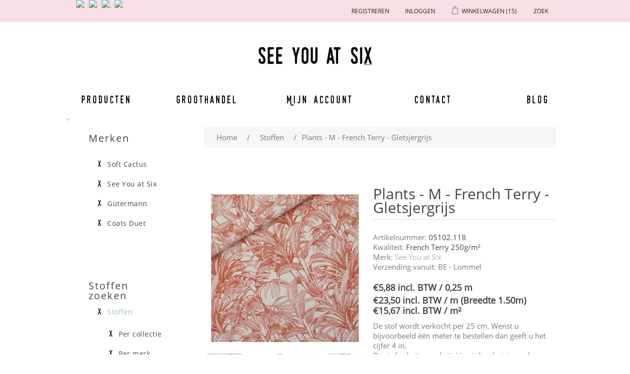

--- FILE ---
content_type: text/html; charset=utf-8
request_url: https://seeyouatsix.be/nl/plants-m-french-terry-gletsjergrijs
body_size: 58165
content:

<!DOCTYPE html>
<html >
<head>
    <title>See You at Six - Plants - M - French Terry - Gletsjergrijs</title>
    <meta http-equiv="Content-type" content="text/html;charset=UTF-8" />
    <meta name="description" content="Je kan hier allerlei stoffen vinden waarmee je zelf aan de slag kan gaan." />
    <meta name="keywords" content="see you at six, soft cactus, stof, stoffen, fabric, custom, design, dessin, printed, stofjes, naaien, knutselen, zelf, eigengemaakte, kleedjes, rokjes, toiletzak, pennenzak, pennezak, dekbedovertrek, beddenlakens, laken, interieur, decoratie, hemdjes" />
    <meta name="generator" content="nopCommerce" />
    <meta name="viewport" content="width=device-width, initial-scale=1" />
    
    
    

    
    <link href="/Content/jquery-ui-themes/smoothness/jquery-ui-1.10.3.custom.min.css" rel="stylesheet"/>
<link href="/Themes/SeeYouAtSixResponsive/Content/css/theWallStyle.css" rel="stylesheet"/>
<link href="/Themes/SeeYouAtSixResponsive/Content/css/styles.css" rel="stylesheet"/>
<link href="/Themes/SoftCactusResponsive/Content/css/slimbox2.css" rel="stylesheet"/>


    <script src="/Scripts/jquery-1.11.1.min.js" type="text/javascript"></script>
<script src="/Scripts/jquery.unobtrusive-ajax.min.js" type="text/javascript"></script>
<script src="/Scripts/jquery.validate.min.js" type="text/javascript"></script>
<script src="/Scripts/jquery.validate.unobtrusive.min.js" type="text/javascript"></script>
<script src="/Scripts/jquery-ui-1.10.0.min.js" type="text/javascript"></script>
<script src="/Scripts/public.common.js" type="text/javascript"></script>
<script src="/Scripts/public.ajaxcart.js" type="text/javascript"></script>
<script src="/Scripts/slimbox2.js" type="text/javascript"></script>

    <link rel="canonical" href="https://seeyouatsix.be/nl/plants-m-french-terry-gletsjergrijs" />

    
     
    
    
<link rel="shortcut icon" href="https://seeyouatsix.be/favicon-2.png" />
    <!--Powered by nopCommerce - http://www.nopCommerce.com-->
</head>
<body>
    

<div id="CookieBar" style="display:none;">
    <b>Deze site gebruikt cookies om voorkeuren en gebruik te beheren. Door op deze site te blijven accepteert u het gebruik van cookies.</b>
    &nbsp;&nbsp;<a id="eu-cookie-privacyinfo-tag" href="javascript:toggleEuCookiePrivacyInfo();" class="eu-cookie-privacyinfo-tag">Meer info tonen</a>
    <br><br>
    <div id="eu-cookie-law-privacyinfo" style="display: none;">
            <div class="topic-html-content">
            <div class="topic-html-content-title">
                <h2 class="topic-html-content-header">
                    Privacy policy  (art. 15 alg.voorwaarden)</h2>
            </div>
        <div class="topic-html-content-body">
            <p style="text-align: justify;">onto object bvba respecteert de privacy van alle gebruikers van haar site en haar klanten en draagt er zorg voor dat de persoonlijke informatie die de consument ons verschaft <span style="text-decoration: underline;">vertrouwelijk wordt behandeld</span>. Wij gebruiken de gegevens om de bestellingen zo snel en gemakkelijk mogelijk te laten verlopen. Voor het overige zullen wij deze gegevens uitsluitend gebruiken met de toestemming van de consument. onto object bvba zal de <span style="text-decoration: underline;">persoonlijke gegevens niet aan derden verkopen</span> en zal deze uitsluitend aan derden ter beschikking stellen die zijn betrokken bij het uitvoeren van de bestelling.</p>
<p style="text-align: justify;"><strong>onto object bvba gebruikt de verzamelde gegevens om aan haar klanten volgende diensten te leveren</strong>: <br />1. Als een bestelling wordt geplaatst, is de naam, e-mailadres, afleveradres en betaalgegevens van de consument nodig om de bestelling uit te voeren en van het verloop daarvan op de hoogte te houden.<br />2. Om het winkelen bij onto object bvba zo aangenaam mogelijk te laten zijn, slaan wij met uw toestemming uw persoonlijke gegevens en de gegevens met betrekking tot de bestelling en het gebruik van onze diensten op. Hierdoor kan ook de website gepersonaliseerd reageren.<br />3. Het e-mailadres van de consument wordt gebruikt om hem/haar te informeren over de ontwikkeling van de website en over speciale aanbiedingen en acties. Als dit niet langer op prijs wordt gesteld, kan de consument zich ten allen tijde uitschrijven door een mailtje te sturen naar info@softcactus.be met onderwerp "Ik wens geen algemene info van Soft Cactus meer te ontvangen". Mails met info over een bestelling zullen steeds verstuurd worden naar de consument.<br />4. Als de consument bij onto object bvba een bestelling plaatst, worden, indien gewenst, de gegevens van de consument op een beveiligde server bewaard. De consument kan een gebruikersnaam en wachtwoord opgeven zodat naam en adres, telefoonnummer, e-mailadres, aflever- en betaalgegevens niet bij iedere nieuwe bestelling ingevuld hoeven te worden.<br />5. Gegevens over het gebruik van onze site en de feedback die we krijgen van onze bezoekers helpen ons om onze site verder te ontwikkelen en te verbeteren. Als de consument besluit een recensie te schrijven, kan er zelf gekozen worden om naam of andere persoonlijke gegevens toe te voegen. We zijn benieuwd naar de meningen van de bezoekers, maar behouden tevens het recht bijdragen die niet aan onze voorwaarden voldoen niet te publiceren. <br />6. Als de consument reageert op een actie of prijsvraag, worden naam, adres en e-mailadres gevraagd. Deze gegevens gebruiken we om de actie uit te voeren, de prijswinnaar(s) bekend te maken, en de respons op onze marketingacties te meten.<br />7. Gegevens in verband met de internetverbinding zoals IP-adres, type verbinding, type internetbrowser, duur van verbinding, etc. worden anoniem bewaard voor optimalisatiedoeleinden.</p>
<p style="text-align: justify;"><strong>Cookies</strong><br />Cookies zijn kleine stukjes informatie die door uw browser worden opgeslagen op uw computer. Softcactus.be gebruikt cookies om u te herkennen bij een volgend bezoek. Cookies stellen ons in staat om informatie te verzamelen over het gebruik van onze diensten en deze te verbeteren en aan te passen aan de wensen van onze bezoekers. Onze cookies geven informatie met betrekking tot persoonsidentificatie. U kunt uw browser zo instellen dat u tijdens het winkelen bij onto object bvba geen cookies ontvangt, mogelijk werken er dan gedeelten van de site niet of niet correct. Voor volgende zaken worden cookies op de computer van de bezoeker opgeslagen: recent bekeken producten, wishlist en winkelmandje, producten die vergeleken worden, of de bezoeker al geregistreerd is of niet en de geslecteerde taal.</p>
        </div>
        <div class="outOfOffice">
            <br />
            <span></span>
            <br />
        </div>  
    </div>

    </div>
    <input type="button" id="btnIUnderstand" value="Bericht verbergen" class="button-1 newsletter-subscribe-button" />
</div>



<div id="dialog-notifications-success" title="Melding" style="display:none;">
</div>
<div id="dialog-notifications-error" title="Fout" style="display:none;">
</div>
<div id="bar-notification" class="bar-notification">
    <span class="close" title="Close">&nbsp;</span>
</div>






        <div class="master-wrapper-page">
            
            




        <div class="header">
            
            <div class="header-upper">
                <div class="header-selectors-wrapper">
                    
                    
                            <ul class="language-list">
                <li><a class="languageFlagLink" langId="1" href="/nl/changelanguage/1?returnurl=%2fnl%2fplants-m-french-terry-gletsjergrijs" title="English">
                    <img title='English' alt='English' 
                     src="/Content/Images/flags/us.png " />
                </a></li>
                <li><a class="languageFlagLink" langId="2" href="/nl/changelanguage/2?returnurl=%2fnl%2fplants-m-french-terry-gletsjergrijs" title="Nederlands">
                    <img title='Nederlands' alt='Nederlands'  class=selected
                     src="/Content/Images/flags/nl-be.png " />
                </a></li>
                <li><a class="languageFlagLink" langId="3" href="/nl/changelanguage/3?returnurl=%2fnl%2fplants-m-french-terry-gletsjergrijs" title="Fran&#231;ais">
                    <img title='Fran&#231;ais' alt='Fran&#231;ais' 
                     src="/Content/Images/flags/fr.png " />
                </a></li>
                <li><a class="languageFlagLink" langId="4" href="/nl/changelanguage/4?returnurl=%2fnl%2fplants-m-french-terry-gletsjergrijs" title="Deutsch">
                    <img title='Deutsch' alt='Deutsch' 
                     src="/Content/Images/flags/de.png " />
                </a></li>
        </ul>

                    
                </div>
                <div class="header-links-wrapper">
                    <div class="header-links">
	<input type='hidden' id='nrOfItemsInCart' value='15' />
    <ul>
        
		
		
		
            <li id="registrationlink"><a href="/nl/register" class="ico-register">Registreren</a></li>
                <li id="loginlink"><a href="/nl/login?ReturnUrl=%2Fplants-m-french-terry-gletsjergrijs" class="ico-login">Inloggen</a></li>
                
		
            <li id="topcartlink">
                <script type="text/javascript">

                    function addToShoppingCart(preOrderDate) {

                        //alert(preOrderDate);
                        if (preOrderDate == "") return true;

                        if ($('#latestPreOrderAvailabilityDate').val() == "") {
                            return getConfirmationAndStoreLatestDate(preOrderDate);
                        }

                        var dateParts = preOrderDate.split("-");
                        var datePartsLatest = $('#latestPreOrderAvailabilityDate').val().split("-");

                        //alert(parseInt(dateParts[0])); alert(parseInt(datePartsLatest[0]));
                        if (parseInt(dateParts[0]) > parseInt(datePartsLatest[0])) {
                            return getConfirmationAndStoreLatestDate(preOrderDate);
                        }

                        //alert(parseInt(dateParts[1])); alert(parseInt(datePartsLatest[1]));
                        if (parseInt(dateParts[1]) > parseInt(datePartsLatest[1])) {
                            return getConfirmationAndStoreLatestDate(preOrderDate);
                        }

                        //alert(parseInt(dateParts[2])); alert(parseInt(datePartsLatest[2]));
                        if (parseInt(dateParts[2]) > parseInt(datePartsLatest[2])) {
                            return getConfirmationAndStoreLatestDate(preOrderDate);
                        }
                        
                        return true;
                    }

                    function getConfirmationAndStoreLatestDate(preOrderDate) {
                        var confirmMessage = 'E&#233;n of meer producten zijn pas leverbaar vanaf {0}. \n Optie 1: Door ze toe te voegen aan je bestelling, zal je hele bestelling pas na {0} uitgeleverd worden. \n Optie 2: Je kan ook kiezen om ze niet aan deze bestelling toe te voegen en een 2de order aan te maken met later te leveren producten. \n\n Product(en) toch toevoegen aan de bestelling ?'.replace(/\{0\}/g, preOrderDate);

                        confirmMessage = $('<div/>').html(confirmMessage).text();

                        if (confirm(confirmMessage)) {
                            $('#latestPreOrderAvailabilityDate').val(preOrderDate);
                            return true;
                        } else return false;
                    }

                    function inLadysCart(nr) {
                        //alert(nr);

                        $('#nrOfItemsInCart').val(+$('#nrOfItemsInCart').val() + nr);
                        if (+$('#nrOfItemsInCart').val() > 8) {
                            $('#shoppingCartLady').attr('class', 'shoppingCartLady9');
                        } else {
                            $('#shoppingCartLady').attr('class', 'shoppingCartLady' + $('#nrOfItemsInCart').val());
                        };
                        
                    }
                </script>
                
                <div id="dialog-confirm" title="Leverdatum bestelling" style="display: none;">
                    <p><span class="ui-icon ui-icon-alert" style="float:left; margin:0 7px 20px 0;"></span>Deze stof is pas leverbaar vanaf {0}. <br/> Door ze toe te voegen aan je bestelling, zal je hele bestelling pas vanaf {0} uitgeleverd kunnen worden. <br/> Je kan ook kiezen om ze niet in deze bestelling toe te voegen en een 2de order aan te maken met de later te leveren stoffen.</p>
                </div>

                <input type="hidden" id="latestPreOrderAvailabilityDate" format="yyyy-MM-dd" value='' >
                <a href="/nl/cart" class="ico-cart">
                    
                        <span class="cart-label">Winkelwagen</span>
                        <span class="cart-qty">(15)</span>
                            <div id="shoppingCartLady" class="shoppingCartLady9"></div>
                </a>
            </li>
        
        <li id="searchToggle">


            <a href="#" class="searchToggle">
                <span class="">Zoek</span>
            </a>
        </li>





            
        </ul>
            <script type="text/javascript">
                $(document).ready(function () {
                    $('.header').on('mouseenter', '#topcartlink', function () {
                        $('#flyout-cart').addClass('active');
                    });
                    $('.header').on('mouseleave', '#topcartlink', function () {
                        $('#flyout-cart').removeClass('active');
                    });
                    $('.header').on('mouseenter', '#flyout-cart', function () {
                        $('#flyout-cart').addClass('active');
                    });
                    $('.header').on('mouseleave', '#flyout-cart', function () {
                        $('#flyout-cart').removeClass('active');
                    });
                });
            </script>
        
    <script type="text/javascript">
        var searchBoxVisible = false;
        $(document).ready(function () {
            $(".searchToggle").click(function () {
                $(".store-search-box").slideToggle("fast");
                searchBoxVisible = true;
                if (searchBoxVisible == true)
                    $('#small-searchterms').focus();
            });
        });
    </script>

</div>

                    <div id="flyout-cart" class="flyout-cart">
    <div class="mini-shopping-cart">
        <div class="count">
Er zitten <a href="/nl/cart" class="items">15 item(s)</a> item(s) in uw winkelkar.        </div>
            <div class="items">
                    <div class="item first">
                            <div class="picture">
                                <a href="/nl/naaigaren-g%C3%BCtermann-929" title="Toon details van Naaigaren - G&#252;termann 929">
                                    <img alt="Afbeelding van Naaigaren - G&#252;termann 929" src="/content/images/thumbs/0006451_sewing-thread-gutermann-929_47.jpeg" title="Toon details van Naaigaren - G&#252;termann 929" />
                                </a>
                            </div>
                        <div class="product">
                            <div class="name">
                                <a href="/nl/naaigaren-g%C3%BCtermann-929">Naaigaren - G&#252;termann 929</a>
                            </div>
                            <div class="price">Eenheidsprijs: <span>€4,15 incl. BTW</span></div>
                            <div class="quantity">
                                Aantal: <span>1 </span> <span style="font-size:smaller;"></span>
                            </div>
                        </div>
                    </div>
                    <div class="item">
                            <div class="picture">
                                <a href="/nl/boordstof-chateau-grijs" title="Toon details van Boordstof - Chateau Grijs">
                                    <img alt="Afbeelding van Boordstof - Chateau Grijs" src="/content/images/thumbs/0005467_ribbing-chateau-gray_47.jpeg" title="Toon details van Boordstof - Chateau Grijs" />
                                </a>
                            </div>
                        <div class="product">
                            <div class="name">
                                <a href="/nl/boordstof-chateau-grijs">Boordstof - Chateau Grijs</a>
                            </div>
                            <div class="price">Eenheidsprijs: <span>€1,90 incl. BTW</span></div>
                            <div class="quantity">
                                Aantal: <span>1 </span> <span style="font-size:smaller;"> (0,10m)</span>
                            </div>
                        </div>
                    </div>
                    <div class="item">
                            <div class="picture">
                                <a href="/nl/naaigaren-g%C3%BCtermann-036" title="Toon details van Naaigaren - G&#252;termann 036">
                                    <img alt="Afbeelding van Naaigaren - G&#252;termann 036" src="/content/images/thumbs/0003428_sewing-thread-gutermann-036_47.jpeg" title="Toon details van Naaigaren - G&#252;termann 036" />
                                </a>
                            </div>
                        <div class="product">
                            <div class="name">
                                <a href="/nl/naaigaren-g%C3%BCtermann-036">Naaigaren - G&#252;termann 036</a>
                            </div>
                            <div class="price">Eenheidsprijs: <span>€4,15 incl. BTW</span></div>
                            <div class="quantity">
                                Aantal: <span>1 </span> <span style="font-size:smaller;"></span>
                            </div>
                        </div>
                    </div>
                    <div class="item">
                            <div class="picture">
                                <a href="/nl/naaigaren-g%C3%BCtermann-111" title="Toon details van Naaigaren - G&#252;termann 111">
                                    <img alt="Afbeelding van Naaigaren - G&#252;termann 111" src="/content/images/thumbs/0002670_sewing-thread-gutermann-111_47.jpeg" title="Toon details van Naaigaren - G&#252;termann 111" />
                                </a>
                            </div>
                        <div class="product">
                            <div class="name">
                                <a href="/nl/naaigaren-g%C3%BCtermann-111">Naaigaren - G&#252;termann 111</a>
                            </div>
                            <div class="price">Eenheidsprijs: <span>€4,15 incl. BTW</span></div>
                            <div class="quantity">
                                Aantal: <span>1 </span> <span style="font-size:smaller;"></span>
                            </div>
                        </div>
                    </div>
                    <div class="item">
                            <div class="picture">
                                <a href="/nl/naaigaren-g%C3%BCtermann-245" title="Toon details van Naaigaren - G&#252;termann 245">
                                    <img alt="Afbeelding van Naaigaren - G&#252;termann 245" src="/content/images/thumbs/0005663_sewing-thread-gutermann-245_47.jpeg" title="Toon details van Naaigaren - G&#252;termann 245" />
                                </a>
                            </div>
                        <div class="product">
                            <div class="name">
                                <a href="/nl/naaigaren-g%C3%BCtermann-245">Naaigaren - G&#252;termann 245</a>
                            </div>
                            <div class="price">Eenheidsprijs: <span>€4,15 incl. BTW</span></div>
                            <div class="quantity">
                                Aantal: <span>1 </span> <span style="font-size:smaller;"></span>
                            </div>
                        </div>
                    </div>
                    <div class="item">
                            <div class="picture">
                                <a href="/nl/naaigaren-g%C3%BCtermann-687" title="Toon details van Naaigaren - G&#252;termann 687">
                                    <img alt="Afbeelding van Naaigaren - G&#252;termann 687" src="/content/images/thumbs/0005902_sewing-thread-gutermann-687_47.jpeg" title="Toon details van Naaigaren - G&#252;termann 687" />
                                </a>
                            </div>
                        <div class="product">
                            <div class="name">
                                <a href="/nl/naaigaren-g%C3%BCtermann-687">Naaigaren - G&#252;termann 687</a>
                            </div>
                            <div class="price">Eenheidsprijs: <span>€4,15 incl. BTW</span></div>
                            <div class="quantity">
                                Aantal: <span>1 </span> <span style="font-size:smaller;"></span>
                            </div>
                        </div>
                    </div>
                    <div class="item">
                            <div class="picture">
                                <a href="/nl/boordstof-duikerblauw" title="Toon details van Boordstof - Duikerblauw">
                                    <img alt="Afbeelding van Boordstof - Duikerblauw" src="/content/images/thumbs/0008056_ribbing-diver-blue-r_47.jpeg" title="Toon details van Boordstof - Duikerblauw" />
                                </a>
                            </div>
                        <div class="product">
                            <div class="name">
                                <a href="/nl/boordstof-duikerblauw">Boordstof - Duikerblauw</a>
                            </div>
                            <div class="price">Eenheidsprijs: <span>€2,25 incl. BTW</span></div>
                            <div class="quantity">
                                Aantal: <span>1 </span> <span style="font-size:smaller;"> (0,10m)</span>
                            </div>
                        </div>
                    </div>
                    <div class="item">
                            <div class="picture">
                                <a href="/nl/french-terry-tender-rust" title="Toon details van French Terry - Tender Rust">
                                    <img alt="Afbeelding van French Terry - Tender Rust" src="/content/images/thumbs/0003402_french-terry-tender-rust_47.jpeg" title="Toon details van French Terry - Tender Rust" />
                                </a>
                            </div>
                        <div class="product">
                            <div class="name">
                                <a href="/nl/french-terry-tender-rust">French Terry - Tender Rust</a>
                            </div>
                            <div class="price">Eenheidsprijs: <span>€4,75 incl. BTW</span></div>
                            <div class="quantity">
                                Aantal: <span>8 </span> <span style="font-size:smaller;"> (2,00m)</span>
                            </div>
                        </div>
                    </div>
            </div>
            <div class="totals">Subtotaal: <strong>€62,90 incl. BTW</strong></div>
            <div class="buttons">
                    <input type="button" value="Ga naar winkelwagen" class="button-1 cart-button" onclick="setLocation('/nl/cart')" />
                            </div>
    </div>
</div>

                </div>
            </div>
            <div class="header-lower">

                <div class="header-logo">
                    <a href="/nl/">
                        <img title="" alt="Soft Cactus" src="/Themes/SeeYouAtSixResponsive/Content/images/logo.png">
                    </a>
                </div>
                <div class="search-box store-search-box">
                    <form action="/nl/search" method="get" onsubmit="return check_small_search_form()">    <input type="text" class="search-box-text" id="small-searchterms"  autocomplete="off"
                value="Zoek in winkel" name="q"  onfocus="if(this.value=='Zoek in winkel')this.value=''" onblur="if(this.value=='') {this.value = 'Zoek in winkel';}" />
    <input type="submit" class="button-1 search-box-button" value="Zoek" />
    <script type="text/javascript">

        function check_small_search_form() {
            var search_terms = $("#small-searchterms");
            if (search_terms.val() == "") {
                alert('Geef a.u.b. enige zoekwoorden in');
                search_terms.focus();
                return false;
            }

            return true;
        }
                
        $(function () {
            $('#small-searchterms').autocomplete({
                delay: 500,
                minLength: 3,
                source: '/nl/catalog/searchtermautocomplete',
                select: function( event, ui ) {
                    $("#small-searchterms").val(ui.item.label);
                    setLocation(ui.item.producturl);
                    return false;
                }
            })
                    .data("ui-autocomplete")._renderItem = function( ul, item ) {
                        var t = item.label;
                        //html encode
                        t = htmlEncode(t);
                        return $("<li></li>")
                        .data("item.autocomplete", item)
                        .append("<a>" + t + "</a>")
                    .appendTo(ul);
                    };
        });
        
    </script>
</form>
                </div>

            </div>
        </div>


            <script type="text/javascript">
                AjaxCart.init(false, '.header-links .cart-qty', '.header-links .wishlist-qty', '#flyout-cart');
            </script>


            
            <div class="header-menu">
                

                <table class="banner">
                    <tr>
                        <td class="bannerLeft"></td>
                        <td class="bannerFiller"></td>
                        <td class="bannerRight"></td>
                    </tr></table>

                






<ul class="top-menu">
    

    
    



 
    <li><a href="/fabrics">Producten</a></li>
    <li><a href="/nl/t/Wholesale">Groothandel</a></li>
    <li class="topMenuItemHomePage"><a href="/nl/"></a></li>
    <li class="secondHalfOfMenu"><a href="/nl/customer/info" class="account">Mijn account</a></li>
    <li><a href="/nl/contactus">Contact</a></li>
    
    <li><a href="http://naomisluijs.blogspot.com" target="_blank">Blog</a></li>

    
    
    
</ul>

    <div class="menu-toggle">Menu</div>
    <ul class="top-menu mobile">
        
        
        
        





        
        
        <li><a href="/fabrics">Producten</a></li>
        <li><a href="/nl/t/Wholesale">Groothandel</a></li>
        
        <li class="secondHalfOfMenu"><a href="/nl/customer/info" class="account">Mijn account</a></li>
        <li><a href="/nl/contactus">Contact</a></li>
        
        <li><a href="http://naomisluijs.blogspot.com" target="_blank">Blog</a></li>
        

        
        
        
    </ul>
    <script type="text/javascript">
        $(document).ready(function () {
            $('.menu-toggle').click(function () {
                $(this).siblings('.top-menu.mobile').slideToggle('slow');
            });
            $('.top-menu.mobile .sublist-toggle').click(function () {
                $(this).siblings('.sublist').slideToggle('slow');
            });
        });
    </script>





            </div>


            <div class="master-wrapper-content">
                

                

                
                <div class="ajax-loading-block-window" style="display: none">
                    <div class="loading-image">
                    </div>
                </div>
                <div class="master-column-wrapper">
                    




<div class="center-2">
    
    
<!--product breadcrumb-->

<div class="breadcrumb">
    <ul>
        
        <li>
            <span itemscope itemtype="http://data-vocabulary.org/Breadcrumb">
                <a href="/nl/" itemprop="url">
                    <span itemprop="title">Home</span>
                </a>
            </span>
            <span class="delimiter">/</span>
        </li>
            <li>
                <span itemscope itemtype="http://data-vocabulary.org/Breadcrumb">
                    <a href="/nl/stoffen" itemprop="url">
                        <span itemprop="title">Stoffen</span>
                    </a>
                </span>
                <span class="delimiter">/</span>
            </li>
        <li>
            <strong class="current-item">Plants - M - French Terry - Gletsjergrijs</strong>
            
            
        </li>
    </ul>
</div>

<div class="page product-details-page">
    <div class="page-body">
        
<form action="/nl/plants-m-french-terry-gletsjergrijs" id="product-details-form" method="post">            <div itemscope itemtype="http://schema.org/Product" data-productid="1480">
                <div class="product-essential">
                    
                    <!--product pictures-->
                    

<script language="javascript" type="text/javascript">

     jQuery(function ($) {

        var initialWidth, initialHeight;

        if (window.innerWidth > 600) { // let the lightbox itself take the image size, by setting the initial size to 0
            initialWidth = 0;
            initialHeight = 0;
        } 
        else {
            initialWidth = window.innerWidth - 60;
            initialHeight = initialWidth;
        }

        var l = $("a[rel^='lightbox']").slimbox({ initialWidth: initialWidth, initialHeight: initialHeight, loop: true }, null, function (el) {
            return (this == el) || ((this.rel.length > 8) && (this.rel == el.rel));
        });

        //var myElement = document.getElementById('lbPrevLink');
        //var mc = new Hammer(myElement);
        //mc.on("swiperight", function (ev) {
        //    alert(ev.type + " gesture detected.");
        //    l.previous();
        //});
        //$('#lbPrevLink').swipeleft(function () {
        //    l.next();
        //});
        //$('#lbNextLink').swipeleft(function () {
        //    l.next();
        //});

     });

     //$(window).load(function() {
     //    $(".lbPrevLink").swiperight(function () {
     //        alert('test');
     //    });
     //});

</script>

<div class="gallery">
    <div class="picture">
            <img alt="Picture of Plants - M - French Terry - Gletsjergrijs" src="/content/images/thumbs/0006107_plants-m-french-terry-glacier-gray_300.jpeg" title="Picture of Plants - M - French Terry - Gletsjergrijs" itemprop="image" id="main-product-img-1480" />
    </div>
        <div class="picture-thumbs">
                <a href="/content/images/thumbs/0006107_plants-m-french-terry-glacier-gray.jpeg" rel="lightbox-p" title="Plants - M - French Terry - Gletsjergrijs">
                    <img src="/content/images/thumbs/0006107_plants-m-french-terry-glacier-gray_70.jpeg" alt="Picture of Plants - M - French Terry - Gletsjergrijs" title="Picture of Plants - M - French Terry - Gletsjergrijs" />
                </a>                 
                <a href="/content/images/thumbs/0005921_plants-m-french-terry-glacier-gray.jpeg" rel="lightbox-p" title="Plants - M - French Terry - Gletsjergrijs">
                    <img src="/content/images/thumbs/0005921_plants-m-french-terry-glacier-gray_70.jpeg" alt="Picture of Plants - M - French Terry - Gletsjergrijs" title="Picture of Plants - M - French Terry - Gletsjergrijs" />
                </a>                 
                <a href="/content/images/thumbs/0006103_plants-m-french-terry-glacier-gray.jpeg" rel="lightbox-p" title="Plants - M - French Terry - Gletsjergrijs">
                    <img src="/content/images/thumbs/0006103_plants-m-french-terry-glacier-gray_70.jpeg" alt="Picture of Plants - M - French Terry - Gletsjergrijs" title="Picture of Plants - M - French Terry - Gletsjergrijs" />
                </a>                 
                <a href="/content/images/thumbs/0006106_plants-m-french-terry-glacier-gray.jpeg" rel="lightbox-p" title="Plants - M - French Terry - Gletsjergrijs">
                    <img src="/content/images/thumbs/0006106_plants-m-french-terry-glacier-gray_70.jpeg" alt="Picture of Plants - M - French Terry - Gletsjergrijs" title="Picture of Plants - M - French Terry - Gletsjergrijs" />
                </a>                 
                <a href="/content/images/thumbs/0005924_ribbing-glacier-gray.jpeg" rel="lightbox-p" title="Plants - M - French Terry - Gletsjergrijs">
                    <img src="/content/images/thumbs/0005924_ribbing-glacier-gray_70.jpeg" alt="Picture of Plants - M - French Terry - Gletsjergrijs" title="Picture of Plants - M - French Terry - Gletsjergrijs" />
                </a>                 
                <a href="/content/images/thumbs/0005925_plants-m-french-terry-glacier-gray.jpeg" rel="lightbox-p" title="Plants - M - French Terry - Gletsjergrijs">
                    <img src="/content/images/thumbs/0005925_plants-m-french-terry-glacier-gray_70.jpeg" alt="Picture of Plants - M - French Terry - Gletsjergrijs" title="Picture of Plants - M - French Terry - Gletsjergrijs" />
                </a>                 
                <a href="/content/images/thumbs/0005926_ribbing-glacier-gray.jpeg" rel="lightbox-p" title="Plants - M - French Terry - Gletsjergrijs">
                    <img src="/content/images/thumbs/0005926_ribbing-glacier-gray_70.jpeg" alt="Picture of Plants - M - French Terry - Gletsjergrijs" title="Picture of Plants - M - French Terry - Gletsjergrijs" />
                </a>                 
                <a href="/content/images/thumbs/0006104_plants-m-french-terry-glacier-gray.jpeg" rel="lightbox-p" title="Plants - M - French Terry - Gletsjergrijs">
                    <img src="/content/images/thumbs/0006104_plants-m-french-terry-glacier-gray_70.jpeg" alt="Picture of Plants - M - French Terry - Gletsjergrijs" title="Picture of Plants - M - French Terry - Gletsjergrijs" />
                </a>                 
                <a href="/content/images/thumbs/0006105_plants-m-french-terry-glacier-gray.jpeg" rel="lightbox-p" title="Plants - M - French Terry - Gletsjergrijs">
                    <img src="/content/images/thumbs/0006105_plants-m-french-terry-glacier-gray_70.jpeg" alt="Picture of Plants - M - French Terry - Gletsjergrijs" title="Picture of Plants - M - French Terry - Gletsjergrijs" />
                </a>                 
                <a href="/content/images/thumbs/0005927_ribbing-glacier-gray.jpeg" rel="lightbox-p" title="Plants - M - French Terry - Gletsjergrijs">
                    <img src="/content/images/thumbs/0005927_ribbing-glacier-gray_70.jpeg" alt="Picture of Plants - M - French Terry - Gletsjergrijs" title="Picture of Plants - M - French Terry - Gletsjergrijs" />
                </a>                 
                <a href="/content/images/thumbs/0005928_plants-m-french-terry-glacier-gray.jpeg" rel="lightbox-p" title="Plants - M - French Terry - Gletsjergrijs">
                    <img src="/content/images/thumbs/0005928_plants-m-french-terry-glacier-gray_70.jpeg" alt="Picture of Plants - M - French Terry - Gletsjergrijs" title="Picture of Plants - M - French Terry - Gletsjergrijs" />
                </a>                 
                <a href="/content/images/thumbs/0005931_french-terry-aragon-brown.jpeg" rel="lightbox-p" title="Plants - M - French Terry - Gletsjergrijs">
                    <img src="/content/images/thumbs/0005931_french-terry-aragon-brown_70.jpeg" alt="Picture of Plants - M - French Terry - Gletsjergrijs" title="Picture of Plants - M - French Terry - Gletsjergrijs" />
                </a>                 
                <a href="/content/images/thumbs/0005929_plants-m-french-terry-glacier-gray.jpeg" rel="lightbox-p" title="Plants - M - French Terry - Gletsjergrijs">
                    <img src="/content/images/thumbs/0005929_plants-m-french-terry-glacier-gray_70.jpeg" alt="Picture of Plants - M - French Terry - Gletsjergrijs" title="Picture of Plants - M - French Terry - Gletsjergrijs" />
                </a>                 
                <a href="/content/images/thumbs/0005932_linen-viscose-blend-chutney-brown.jpeg" rel="lightbox-p" title="Plants - M - French Terry - Gletsjergrijs">
                    <img src="/content/images/thumbs/0005932_linen-viscose-blend-chutney-brown_70.jpeg" alt="Picture of Plants - M - French Terry - Gletsjergrijs" title="Picture of Plants - M - French Terry - Gletsjergrijs" />
                </a>                 
        </div>
</div>

                    
                    <div class="overview">
                        <div class="product-name">
                            <h1 itemprop="name">
                                Plants - M - French Terry - Gletsjergrijs
                            </h1>
                        </div>
                        
                        <!--product SKU, manufacturer part number, stock info-->
                        
    <div class="manufacturer-part-number">
        <span class="label">Artikelnummer: </span><span class="value">05102.118</span>
    </div>

    <span class="label">Kwaliteit: </span><span class="value">French Terry 250g/m&#178;</span>


                        <!--Back in stock subscription-->
                        
                        <!--product manufacturers-->
                            <div class="manufacturers">
            <span class="label">Merk:</span>
        <span class="value">
                <a href="/nl/see-you-at-six-fabrics">See You at Six</a>
        </span>
    </div>

                        <div class="warehouse">
        <span class="label">Verzending vanuit:</span>
        <span>BE - Lommel</span>
    
</div> 

                        
                        <!--product reviews-->
                        

                        <!--sample download-->
                        
                        <!--attributes-->


                        <!--gift card-->

                        <!--price & add to cart-->

<div class="prices" itemprop="offers" itemscope itemtype="http://schema.org/Offer">
        <div class="product-price">

        <span  itemprop="price"  >
€5,88 incl. BTW / 0,25 m        </span>
            
        </div>
        <span class="product-price">€23,50 incl. BTW / m (Breedte 1.50m)        </span>
        <span class="product-price">                  <br/>€15,67 incl. BTW / m²        </span>
            <meta itemprop="priceCurrency" content="EUR" />
</div>

                        
                        <span id="extraproductinfo">De stof wordt verkocht per 25 cm. Wenst u bijvoorbeeld één meter te bestellen dan geeft u het cijfer 4 in. <br>De stof zal uiteraard uit één stuk geknipt worden.<br></span>
                        
<div class="add-to-cart">
            
             <script language="javascript" type="text/javascript">

                 $(document).ready(function() {
                     //alert($('.qty-indicator').val());
                     calcLengthInMeters($('.qty-indicator').val());
                 });

                 function calcLengthInMeters(value) {

                     var decimalSeparator = ',';
                     $('#totalMeters1480').html(' = ' + (value * 0.25).toString().replace(/NaN/,'0').replace('.',decimalSeparator) + 'm');

                 }

             </script>
         
        <div class="add-to-cart-panel">
<label class="qty-label" for="addtocart_1480_EnteredQuantity">Aantal: </label><input class="qty-input qty-indicator" data-val="true" data-val-number="The field Aantal must be a number." id="addtocart_1480_EnteredQuantity" name="addtocart_1480.EnteredQuantity" onkeyup="calcLengthInMeters(this.value)" type="text" value="2" />                    <span class="productUnit"> x 0,25m</span>
                    <span class="totalMeters" id="totalMeters1480"> = 0,50m</span>


            
                <br/><br/>
                <span class="SoldOut">Uitverkocht</span>
                <br/><br/>
            

            
        </div>
        
    
    
    
    
    
    
    
    
    
    
    
    
    
    
</div>



                        <div class="email-a-friend">
    <input type="button" value="E-mail een vriend" class="button-2 email-a-friend-button" onclick="setLocation('/nl/productemailafriend/1480')" />
</div>

                        
                            <div class="product-share-button">
        <!-- AddThis Button BEGIN --><div class="addthis_toolbox addthis_default_style "><a class="addthis_button_preferred_1"></a><a class="addthis_button_preferred_2"></a><a class="addthis_button_preferred_3"></a><a class="addthis_button_preferred_4"></a><a class="addthis_button_compact"></a><a class="addthis_counter addthis_bubble_style"></a></div><script type="text/javascript" src="https://s7.addthis.com/js/250/addthis_widget.js#pubid=nopsolutions"></script><!-- AddThis Button END -->
    </div>

                        

                        
                    </div>
                        <div class="full-description" itemprop="description">
                            <p><span style="text-decoration: underline;">Specificaties</span>:</p>
<p>Kleuren: <br /><strong>Gletsjergrijs</strong>&nbsp; &nbsp;&nbsp;(Je kan G&uuml;termann kleur 008 gebruiken) <br /><strong>Aragon Bruin</strong></p>
<p>De lengte van de grootste bladeren is ongeveer 10 cm</p><p>Deze French Terry is een gebreide stof die zacht aanvoelt en goed rekt in horizontale en verticale richting. Met een gladde bovenkant en een onderkant met lusjes is deze stof stof perfect voor het cre&euml;ren van loungewear, hoodies, (bomber)jassen, truien, joggings, shorts, (T-shirts ook nog net).<br /><br />Boordstof in perfect passende kleur is beschikbaar</p>
<p>Materiaal: 96% <strong>zachte katoen</strong> + 4% spandex<br />Gewicht: <strong>250 g/m&sup2;<br /></strong>Stofbreedte: <strong>150cm</strong></p>
<p>Strijkbaar op medium stand - machinewasbaar op 30&deg; - best niet in de droogkast<br />Initi&euml;le krimp +/- 7%<br /><strong>Oeko-Tex 100 klasse 1 gecertifi&euml;erd door onze producent</strong></p>
<p>Tip: voor het vernaaien/verwerken, kan je je stof best altijd even voorwassen.<br />Let op: De kleuren op je beeldscherm kunnen afwijken van de werkelijkheid.</p>
                        </div>
                </div>
                
                <div class="product-collateral">
                    
                    
                    
                    
                        <div class="title">
        <strong>Bijpassende producten</strong>
    </div>
    <div class="related-products-grid product-grid">
        
            <div class="item-box">
<div class="product-item" data-productid="1491">
    <div class="picture">
        <a href="/nl/french-terry-gletsjergrijs" title="Toon details van French Terry - Gletsjergrijs">
            <img alt="Afbeelding van French Terry - Gletsjergrijs" src="/content/images/thumbs/0006108_french-terry-glacier-gray-r_190.jpeg" title="Toon details van French Terry - Gletsjergrijs" />
        </a>
    </div>
    <div class="details">
        <h2 class="product-title">
            <a href="/nl/french-terry-gletsjergrijs">French Terry - Gletsjergrijs</a>
        </h2>
        <div class="description">
            <div class="short-product-description"></div>
                <div class="product-quality">French Terry 250g/m²</div>
                            <span>Breedte 1.50m</span>
        </div>
        <div class="add-info">
            <div class="prices">
                <span class="price actual-price">€5,12 incl. BTW / 0,25 m</span>
            </div>
                <span>€20,50 incl. BTW / m</span>
                    <br/><span>€13,67 incl. BTW / m²</span>
            
            
            
            <div class="buttons">
                
                
                
                            <input type="button" value="In winkelwagen" class="button-2 product-box-add-to-cart-button" onclick="if (addToShoppingCart('')) { AjaxCart.addproducttocart_catalog('/nl/addproducttocart/catalog/1491/1');} return false; " />
                

            </div>
            
        </div>
    </div>
</div>
</div>
            <div class="item-box">
<div class="product-item" data-productid="1496">
    <div class="picture">
        <a href="/nl/boordstof-gletsjergrijs" title="Toon details van Boordstof - Gletsjergrijs">
            <img alt="Afbeelding van Boordstof - Gletsjergrijs" src="/content/images/thumbs/0006113_ribbing-glacier-gray_190.jpeg" title="Toon details van Boordstof - Gletsjergrijs" />
        </a>
    </div>
    <div class="details">
        <h2 class="product-title">
            <a href="/nl/boordstof-gletsjergrijs">Boordstof - Gletsjergrijs</a>
        </h2>
        <div class="description">
            <div class="short-product-description"></div>
                <div class="product-quality">Boordstof 250g/m²</div>
                            <span>Breedte 1.10m</span>
        </div>
        <div class="add-info">
            <div class="prices">
                <span class="price actual-price">€2,05 incl. BTW / 0,10 m</span>
            </div>
                <span>€20,50 incl. BTW / m</span>
                    <br/><span>€18,64 incl. BTW / m²</span>
            
            
            
            <div class="buttons">
                
                
                
                        <span class="SoldOut">Uitverkocht</span>
                

            </div>
            
        </div>
    </div>
</div>
</div>
            <div class="item-box">
<div class="product-item" data-productid="706">
    <div class="picture">
        <a href="/nl/naaigaren-g%C3%BCtermann-008" title="Toon details van Naaigaren - G&#252;termann 008">
            <img alt="Afbeelding van Naaigaren - G&#252;termann 008" src="/content/images/thumbs/0003222_sewing-thread-gutermann-008_190.jpeg" title="Toon details van Naaigaren - G&#252;termann 008" />
        </a>
    </div>
    <div class="details">
        <h2 class="product-title">
            <a href="/nl/naaigaren-g%C3%BCtermann-008">Naaigaren - G&#252;termann 008</a>
        </h2>
        <div class="description">
            <div class="short-product-description"></div>
                    </div>
        <div class="add-info">
            <div class="prices">
                <span class="price actual-price">€4,15 incl. BTW per stuk</span>
            </div>
            
            
            
            <div class="buttons">
                
                
                
                            <input type="button" value="In winkelwagen" class="button-2 product-box-add-to-cart-button" onclick="if (addToShoppingCart('')) { AjaxCart.addproducttocart_catalog('/nl/addproducttocart/catalog/706/1');} return false; " />
                

            </div>
            
        </div>
    </div>
</div>
</div>
    </div>

                </div>
            </div>
</form>        
    </div>
</div>

    
</div>

    <div class="side-2">
        
            <div class="block block-manufacturer-navigation">
        <div class="title">
            <strong>Merken</strong>
        </div>
        <div class="listbox">
            <ul class="list">
                        <li class="inactive"><a href="/nl/soft-cactus-fabrics">Soft Cactus</a>
                        </li>
                        <li class="inactive"><a href="/nl/see-you-at-six-fabrics">See You at Six</a>
                        </li>
                        <li class="inactive"><a href="/nl/g%C3%BCtermann">G&#252;termann</a>
                        </li>
                        <li class="inactive"><a href="/nl/coats-duet">Coats Duet</a>
                        </li>
            </ul>
        </div>
    </div>

        
    <div class="block block-category-navigation">
        <div class="title">
            <strong>Stoffen zoeken</strong>
        </div>
        <div class="listbox">
            <ul class="list">
    <li class="active">
        <a href="/nl/stoffen">Stoffen
        </a>
            <ul class="sublist">
    <li class="inactive">
        <a href="/nl/per-collectie">Per collectie
        </a>

    </li>
    <li class="inactive">
        <a href="/nl/per-merk">Per merk
        </a>

    </li>
    <li class="inactive">
        <a href="/nl/per-kwaliteit">Per kwaliteit
        </a>

    </li>
    <li class="inactive">
        <a href="/nl/per-breedte">Per breedte
        </a>

    </li>
    <li class="inactive">
        <a href="/nl/per-thema">Per thema
        </a>

    </li>
    <li class="inactive">
        <a href="/nl/per-kleur">Per kleur
        </a>

    </li>
    <li class="inactive">
        <a href="/nl/effen-terry-rib">Effen Terry &amp; Rib
        </a>

    </li>
            </ul>

    </li>
    <li class="inactive">
        <a href="/nl/fournituren">Fournituren
        </a>

    </li>
    <li class="inactive">
        <a href="/nl/naaipatronen">Naaipatronen
        </a>

    </li>
    <li class="inactive">
        <a href="/nl/poppen">Poppen
        </a>

    </li>
    <li class="inactive">
        <a href="/nl/cadeaubon">Cadeaubon
        </a>

    </li>
            </ul>
        </div>
    </div>

        
        
        
        

        
        
        
    </div>

                </div>
                
            </div>
        </div>




        <div class="footer">
            <div class="footer-upper">
                <div class="footer-block information">
                    <div class="title">
                        <strong>Information</strong>
                        <div id="Cactus01" class="Cactus"></div>
                    </div>

                    <ul class="list">

                        <li><a href="/nl/t/shippinginfo">Verzendinfo</a></li>

                        <li><a href="/nl/t/aboutus">Over ons</a></li>
                        <li><a href="/nl/t/WholeSale">Groothandel</a></li>
                        <li><a href="/nl/t/Downloads">Downloads</a></li>
                        <li><a href="/nl/t/privacyinfo">Privacy verklaring</a></li>
                        <li><a href="/nl/t/conditionsofUse">Gebruiksvoorwaarden</a></li>
                        <li><a href="/nl/sitemap">Sitemap</a></li>

                    </ul>
                </div>
                <div class="footer-block customer-service">
                    <div class="title">
                        <strong>Customer service</strong>
                        <div id="Cactus02" class="Cactus"></div>
                    </div>

                    <ul class="list">

                        <li><a href="/nl/retailershop/lookup">Zoek een vaste winkel</a> </li>
                        
                        <li><a href="/nl/search">Stoffen zoeken</a> </li>

                                                    <li><a href="/nl/recentlyviewedproducts">Recent bekeken</a></li>
                                                

                        <li><a href="/nl/contactus">Contact</a></li>

                    </ul>
                </div>
                <div class="footer-block my-account">
                    <div class="title">
                        <strong>My account</strong>
                        <div id="Cactus03" class="Cactus"></div>
                    </div>

                    <ul class="list">
                        <li><a href="/nl/customer/info">Mijn account</a></li>
                        <li><a href="/nl/customer/orders">Bestellingen</a></li>
                        <li><a href="/nl/customer/addresses">Mijn adressen</a></li>
                            <li><a href="/nl/cart">Winkelwagen</a></li>
                        
                    </ul>
                </div>
                <div class="footer-block follow-us">
                    
                    <div class="title">
                        <strong>Volg ons</strong>
                        <div id="Cactus04" class="Cactus"></div>
                    </div>
                    
                    <ul class="list">
                        

                        <li><a href="http://naomisluijs.blogspot.com" target="_blank"><img class="socialMediaIcon" src="/Content/Images/socialMediaIcons/blogger.png"/> <span class="iconText">Naomis Blog</span></a></li>
                        <!--<li><a href="https://plus.google.com/+SoftCactusFabrics" target="_blank"><img class="socialMediaIcon" src="/Content/Images/socialMediaIcons/googleplus.png" /> <span class="iconText">+SoftCactusFabrics</span></a>  </li>-->

                        
                        <li><a href="https://www.instagram.com/seeyouatsixfabric/" target="_blank"><img class="socialMediaIcon" src="/Content/Images/socialMediaIcons/instagram.png"/> <span class="iconText">#SeeYouAtSixFabric</span></a> </li>

                        
                        <li><a href="https://www.facebook.com/SeeYouAtSixFabrics/" target="_blank"><img class="socialMediaIcon" src="/Content/Images/socialMediaIcons/facebook.png"/> <span class="iconText">#SeeYouAtSixFabrics</span></a> </li>
                        <li><a href="https://www.facebook.com/groups/seeyouatsix/" target="_blank"><img class="socialMediaIcon" src="/Content/Images/socialMediaIcons/facebook.png"/> <span class="iconText">#SeeYouAtSix</span></a> </li>
                        
                        <!--
                        <li><a href="https://www.pinterest.com/softcactus/ideas-examples-inspiration-with-soft-cactus-fabric/" target="_blank"><img class="socialMediaIcon" src="/Content/Images/socialMediaIcons/pinterest.png" /> <span class="iconText">Soft Cactus</span></a>  </li>
                        <li><a href="https://www.pinterest.com/softcactus/ideas-examples-inspiration-with-see-you-at-six-fab/" target="_blank"><img class="socialMediaIcon" src="/Content/Images/socialMediaIcons/pinterest.png" /> <span class="iconText">See You at Six</span></a>  </li>
                        -->


                        
                        
                        
                        



                        


                    </ul>
                    
                    
                </div>
            </div>
            <div class="footer-lower">
                <div class="footer-info">
                    <span class="footer-disclaimer">Copyright ; 2026 See You at Six. Alle rechten voorbehouden.</span>
                    
                </div>
                
                <div class="footer-powered-by">
                    
                    Powered by <a href="http://www.nopcommerce.com/">nopCommerce</a>
                </div>
                
                
            </div>
            
        </div>

<script type="text/javascript">
    $(document).ready(function () {
        $('.footer-block .title').click(function () {
            var e = window, a = 'inner';
            if (!('innerWidth' in window)) {
                a = 'client';
                e = document.documentElement || document.body;
            }
            var result = { width: e[a + 'Width'], height: e[a + 'Height'] };
            if (result.width < 769)
            {
                $(this).siblings('.list').slideToggle('slow');
            }
        });
    });
</script>
<script type="text/javascript">
    $(document).ready(function () {
        $('.block .title').click(function () {
            var e = window, a = 'inner';
            if (!('innerWidth' in window)) {
                a = 'client';
                e = document.documentElement || document.body;
            }
            var result = { width: e[a + 'Width'], height: e[a + 'Height'] };
            //if (result.width < 1001)  // when resized, one can still re-open a closed menu
            {
                $(this).siblings('.listbox').slideToggle('slow');
            }
        });
    });
</script>

<!-- Google code for Analytics tracking -->
<script type="text/javascript">
var _gaq = _gaq || [];
_gaq.push(['_setAccount', 'UA-41112210-3']);
_gaq.push(['_trackPageview']);

(function() {
    var ga = document.createElement('script'); ga.type = 'text/javascript'; ga.async = true;
    ga.src = ('https:' == document.location.protocol ? 'https://ssl' : 'http://www') + '.google-analytics.com/ga.js';
    var s = document.getElementsByTagName('script')[0]; s.parentNode.insertBefore(ga, s);
})();
</script>





    
    
</body>
</html>
